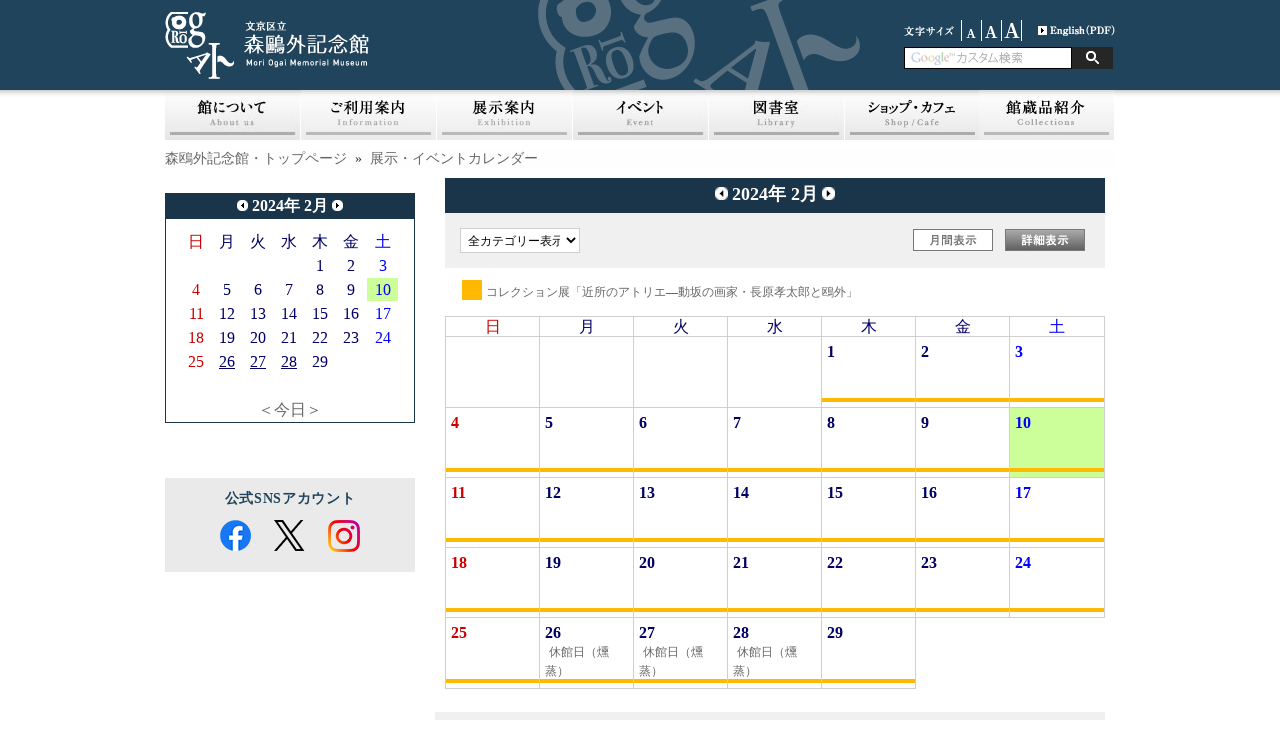

--- FILE ---
content_type: text/html; charset=UTF-8
request_url: https://moriogai-kinenkan.jp/modules/event/?caldate=2024-2-10&
body_size: 90988
content:
<?xml version="1.0" encoding="UTF-8"?>
<!DOCTYPE html PUBLIC "-//W3C//DTD XHTML 1.0 Transitional//EN" "http://www.w3.org/TR/xhtml1/DTD/xhtml1-transitional.dtd">
<html xmlns="http://www.w3.org/1999/xhtml" xml:lang="ja" lang="ja"><head>
<meta http-equiv="content-type" content="text/html; charset=UTF-8" />
<meta http-equiv="content-language" content="ja" />
<meta name="robots" content="index,follow" />
<meta name="keywords" content="森鴎外記念館,森,鴎外,mori ogai,mori ougai,もり,おうがい,森鴎外,森鴎外記念館,150周年,千駄木,文学館,博物館,美術館,日本文学,谷根千" />
<meta name="description" content="文京区立森鴎外記念館のサイトです。講演会やワークショップなど多彩な事業を展開し、「文(ふみ)の京(みやこ)」文京区の魅力を発信していきます。" />
<meta name="rating" content="general" />
<meta name="author" content="Bunkyo city Mori Otai Memorial Museum" />
<meta name="copyright" content="Copyright &copy; 2012" />
<meta http-equiv="Content-Style-Type" content="text/css" />
<title>展示・イベントカレンダー - 文京区立森鴎外記念館</title>
<meta http-equiv="X-FRAME-OPTIONS" content="DENY">
<link href="https://moriogai-kinenkan.jp/favicon.ico" rel="SHORTCUT ICON" />
<link rel="stylesheet" type="text/css" media="all" href="https://moriogai-kinenkan.jp/xoops.css" />
<link rel="stylesheet" type="text/css" media="all" href="https://moriogai-kinenkan.jp/themes/ogai_pre/style.php" />
<link rel="stylesheet" type="text/css" media="screen,tv" href="https://moriogai-kinenkan.jp/themes/ogai_pre/style.css" />
<link rel="stylesheet" type="text/css" media="print" href="https://moriogai-kinenkan.jp/themes/ogai_pre/css/print.css" />
<meta http-equiv="X-UA-Compatible" content="edge" />
<!--[if lt IE 9]>
<script type="text/javascript" src="http://html5shim.googlecode.com/svn/trunk/html5.js"></script>
<![endif]-->
<!-- RMV: added module header -->
<script type="text/javascript" src="http://www.google.com/jsapi"></script>
<script type="text/javascript"><!--
google.load("language", "1"); 
google.load("jquery", "1");
google.load("jqueryui", "1");
//-->
</script>
<link type="text/css" rel="stylesheet" href="https://ajax.googleapis.com/ajax/libs/jqueryui/1.7.0/themes/smoothness/jquery-ui.css" />
<style><!-- 
/* Style sheet for piCal (you can add embed css's here) */

tr.pical-monthly td { width: 90px; margin: 0; word-wrap:break-word; }
tr.pical-monthly td.pical-weekmark { width: 10px; margin: 0; }

table.pical-categoryform { table-layout:fixed; }
td.pical-categoryform { margin: 4px 0; }

--></style>
<link rel="stylesheet" type="text/css" media="screen" href="https://moriogai-kinenkan.jp/common/css/d3forum_common.css" />

<meta http-equiv="Content-Script-Type" content="text/javascript" />
<script type="text/javascript"></script><script type="text/javascript" src="https://moriogai-kinenkan.jp/include/xoops.js"></script><script type="text/javascript"></script>
<script type="text/javascript" src="https://moriogai-kinenkan.jp/themes/ogai_pre/js/jquery.js"></script>
<script type="text/javascript" src="https://moriogai-kinenkan.jp/themes/ogai_pre/js/jquery.cycle.all.min.js"></script>
<script type="text/javascript" src="https://moriogai-kinenkan.jp/themes/ogai_pre/js/scripts.js"></script>
<script type="text/javascript" src="/themes/ogai_pre/js/ZoomifyImageViewerExpress-min.js"></script>
<script type="text/javascript" src="https://moriogai-kinenkan.jp/themes/ogai_pre/js/rollover.js"></script>
<script type="text/javascript" src="https://moriogai-kinenkan.jp/themes/ogai_pre/js/jquery.easy-rollover.js"></script>
<script type="text/javascript" src="https://moriogai-kinenkan.jp/themes/ogai_pre/js/slimbox2.js"></script>
<link rel="stylesheet" href="https://moriogai-kinenkan.jp/themes/ogai_pre/js/css/slimbox2.css" type="text/css" media="screen" />
<!-- Google tag (gtag.js) -->
<script async src="https://www.googletagmanager.com/gtag/js?id=G-CKQF61N829"></script>
<script>
  window.dataLayer = window.dataLayer || [];
  function gtag(){dataLayer.push(arguments);}
  gtag('js', new Date());

  gtag('config', 'G-CKQF61N829');
</script>

</head>
<body class="usual" style="font-size:85%;">

<div class="page">

		<div id="header">
	<a href="https://moriogai-kinenkan.jp/" class="logolink" onFocus="if(this.blur)this.blur()"><img src="https://moriogai-kinenkan.jp/themes/ogai_pre/images/title.gif" alt="文京区立森鴎外記念館" alt="森鴎外記念館TOPページ" /></a>
	<a href="https://moriogai-kinenkan.jp/" class="logolink2" onFocus="if(this.blur)this.blur()"><img src="https://moriogai-kinenkan.jp/themes/ogai_pre/images/header_logo.gif" alt="文京区立森鴎外記念館" alt="森鴎外記念館TOPページ" /></a>
	<div id="fontsize" style="float:right;">
<img src="https://moriogai-kinenkan.jp/themes/ogai_pre/images/hd_img01.gif" alt="small" width="58" height="21" class="vam" />
<a href="?caldate=2024-2-10&amp;font_size=small" title="small" ><img src="https://moriogai-kinenkan.jp/themes/ogai_pre/images/hd_bt01.gif" alt="small" width="20" height="21" class="vam" /></a>
<a href="?caldate=2024-2-10&amp;font_size=normal" title="default" ><img src="https://moriogai-kinenkan.jp/themes/ogai_pre/images/hd_bt02.gif" alt="default" width="20" height="21" class="vam" /></a>
<a href="?caldate=2024-2-10&amp;font_size=big" title="big" ><img src="https://moriogai-kinenkan.jp/themes/ogai_pre/images/hd_bt03.gif" alt="big" width="20" height="21" class="vam" /></a>

<a href="/english/ogai-english.pdf" style="padding-left: 16px;" target="_blank"><img src="https://moriogai-kinenkan.jp/themes/ogai_pre/images/hd_bt04.gif" alt="English" width="77" height="21"></a>

</div>	 <ul class="hm_sub">
<!--
<div class="searchbox">
<input type="text" class="search">
<input type="image" alt="検索" src="https://moriogai-kinenkan.jp/themes/ogai_pre/images/hd_bt05.gif" class="searchbt">
</div>
-->
			<div class="searchbox">
				<form action="https://moriogai-kinenkan.jp/modules/contents/index.php?content_id=26" id="cse-search-box" style="margin:0px;" class="form">
					<input type="text" name="q" size="20" class="search"/><input type="submit" name="sa" value="" class="button"/>
					<input type="hidden" name="cx" value="005394515634913874800:lzptuxcw56i" />
					<input type="hidden" name="cof" value="FORID:11" />
					<input type="hidden" name="ie" value="UTF-8" />
					<input type="hidden" name="content_id" value="26" />
					<input type="hidden" name="hl" value="ja" />
				</form>
			</div>
	<!--
	<li><a href="https://moriogai-kinenkan.jp/modules/sitemap/">サイトマップ</a></li>
	<li><a href="https://moriogai-kinenkan.jp/privacy.php">個人情報保護方針</a></li>
	-->
</ul>	</div>
	

	<div id="hm_main">

<ul> 
	<li>
			<a href="/modules/contents/index.php?cat_id=9">
			
		</a>
	
		<ul>
			<li style="margin:0;"><a href="/modules/contents/index.php?content_id=31" title="よくある質問カテゴリ" alt="よくある質問カテゴリ">よくある質問</a></li>
		</ul>
	
	</li>
	<li>
			<a href="/modules/contents/index.php?cat_id=15">
			
		</a>
	
		<ul>
			<li style="margin:0;"><a href="/modules/contents/index.php?content_id=39" title="活動内容カテゴリ" alt="活動内容カテゴリ">活動内容</a></li>
			<li style="margin:0;"><a href="/modules/contents/index.php?content_id=40" title="お知らせカテゴリ" alt="お知らせカテゴリ">お知らせ</a></li>
		</ul>
	
	</li>
	<li>
			<a href="/modules/contents/index.php?cat_id=14">
			
		</a>
	
		<ul>
			<li style="margin:0;"><a href="/modules/contents/index.php?content_id=37" title="観光案内カテゴリ" alt="観光案内カテゴリ">観光案内</a></li>
		</ul>
	
	</li>
	<li>
			<a href="/modules/contents/index.php?cat_id=13">
			
		</a>
	
		<ul>
			<li style="margin:0;"><a href="/modules/contents/index.php?content_id=35" title="サイトポリシーカテゴリ" alt="サイトポリシーカテゴリ">サイトポリシー</a></li>
		</ul>
	
	</li>
	<li>
			<a href="/modules/contents/index.php?cat_id=12">
			
		</a>
	
		<ul>
			<li style="margin:0;"><a href="/modules/contents/index.php?content_id=34" title="プライバシーポリシーカテゴリ" alt="プライバシーポリシーカテゴリ">プライバシーポリシー</a></li>
		</ul>
	
	</li>
	<li>
			<a href="/modules/contents/index.php?cat_id=11">
			
		</a>
	
	
	</li>
	<li>
			<a href="/modules/contents/index.php?cat_id=10">
			
		</a>
	
		<ul>
			<li style="margin:0;"><a href="/modules/contents/index.php?content_id=32" title="館報カテゴリ" alt="館報カテゴリ">館報</a></li>
		</ul>
	
	</li>
	<li>
			<a href="/modules/contents/index.php?cat_id=1">
			<img src="/themes/ogai_pre/images/nav_bt01.jpg" alt="館についてカテゴリトップ" width="136" height="50" class="imgover" id="navi_about">

		</a>
	
		<ul>
			<li style="margin:0;"><a href="/modules/contents/index.php?content_id=1" title="記念館についてカテゴリ" alt="記念館についてカテゴリ">記念館について</a></li>
			<li style="margin:0;"><a href="/modules/contents/index.php?content_id=2" title="建築についてカテゴリ" alt="建築についてカテゴリ">建築について</a></li>
			<li style="margin:0;"><a href="/modules/contents/index.php?content_id=11" title="森鴎外についてカテゴリ" alt="森鴎外についてカテゴリ">森鴎外について</a></li>
			<li style="margin:0;"><a href="/modules/contents/index.php?content_id=12" title="鴎外と文京区カテゴリ" alt="鴎外と文京区カテゴリ">鴎外と文京区</a></li>
			<li style="margin:0;"><a href="/modules/contents/index.php?content_id=41" title="お知らせカテゴリ" alt="お知らせカテゴリ">お知らせ</a></li>
		</ul>
	
	</li>
	<li>
			<a href="/modules/contents/index.php?cat_id=2">
			<img src="/themes/ogai_pre/images/nav_bt03.jpg" alt="ご利用案内カテゴリトップ" width="136" height="50" class="imgover" id="navi_info">
		</a>
	
		<ul>
			<li style="margin:0;"><a href="/modules/contents/index.php?content_id=65" title="ご利用案内カテゴリ" alt="ご利用案内カテゴリ">ご利用案内</a></li>
			<li style="margin:0;"><a href="/modules/contents/index.php?content_id=38" title="交通案内カテゴリ" alt="交通案内カテゴリ">交通案内</a></li>
			<li style="margin:0;"><a href="/modules/contents/index.php?content_id=43" title="休館日カテゴリ" alt="休館日カテゴリ">休館日</a></li>
			<li style="margin:0;"><a href="/modules/contents/index.php?content_id=5" title="フロアマップカテゴリ" alt="フロアマップカテゴリ">フロアマップ</a></li>
			<li style="margin:0;"><a href="/modules/contents/index.php?content_id=67" title="鴎外パスカテゴリ" alt="鴎外パスカテゴリ">鴎外パス</a></li>
			<li style="margin:0;"><a href="/modules/contents/index.php?content_id=13" title="団体見学カテゴリ" alt="団体見学カテゴリ">団体見学</a></li>
			<li style="margin:0;"><a href="/modules/contents/index.php?content_id=16" title="プレスの皆様へカテゴリ" alt="プレスの皆様へカテゴリ">プレスの皆様へ</a></li>
		</ul>
	
	</li>
	<li>
			<a href="/modules/contents/index.php?cat_id=3">
			<img src="/themes/ogai_pre/images/nav_bt04.jpg" alt="展示案内カテゴリトップ" width="136" height="50" class="imgover" id="navi_exhi">
		</a>
	
		<ul>
			<li style="margin:0;"><a href="/modules/contents/index.php?content_id=25" title="現在の展示カテゴリ" alt="現在の展示カテゴリ">現在の展示</a></li>
			<li style="margin:0;"><a href="/modules/contents/index.php?content_id=23" title="これからの展示カテゴリ" alt="これからの展示カテゴリ">これからの展示</a></li>
			<li style="margin:0;"><a href="/modules/contents/index.php?content_id=24" title="過去の展示カテゴリ" alt="過去の展示カテゴリ">過去の展示</a></li>
		</ul>
	
	</li>
	<li>
			<a href="/modules/contents/index.php?cat_id=4">
			<img src="/themes/ogai_pre/images/nav_bt05.jpg" alt="イベント案内カテゴリトップ" width="136" height="50" class="imgover" id="navi_event">
		</a>
	
		<ul>
			<li style="margin:0;"><a href="/modules/contents/index.php?content_id=9" title="イベント情報カテゴリ" alt="イベント情報カテゴリ">イベント情報</a></li>
			<li style="margin:0;"><a href="/modules/contents/index.php?content_id=10" title="過去のイベントカテゴリ" alt="過去のイベントカテゴリ">過去のイベント</a></li>
		</ul>
	
	</li>
	<li>
			<a href="/modules/contents/index.php?cat_id=6">
			<img src="/themes/ogai_pre/images/nav_bt06.jpg" alt="図書室カテゴリトップ" width="136" height="50" class="imgover" id="navi_lib">
		</a>
	
		<ul>
			<li style="margin:0;"><a href="/modules/contents/index.php?content_id=17" title="利用案内カテゴリ" alt="利用案内カテゴリ">利用案内</a></li>
			<li style="margin:0;"><a href="/modules/contents/index.php?content_id=18" title="資料閲覧についてカテゴリ" alt="資料閲覧についてカテゴリ">資料閲覧について</a></li>
		</ul>
	
	</li>
	<li>
			<a href="/modules/contents/index.php?cat_id=7">
			<img src="/themes/ogai_pre/images/nav_bt07.jpg" alt="ショップ・カフェカテゴリトップ" width="134" height="50" class="imgover" id="navi_shop">
		</a>
	
		<ul>
			<li style="margin:0;"><a href="/modules/contents/index.php?content_id=20" title="モリキネカフェカテゴリ" alt="モリキネカフェカテゴリ">モリキネカフェ</a></li>
			<li style="margin:0;"><a href="/modules/contents/index.php?content_id=19" title="ミュージアムショップカテゴリ" alt="ミュージアムショップカテゴリ">ミュージアムショップ</a></li>
		</ul>
	
	</li>
	<li>
			<a href="/modules/contents/index.php?cat_id=16">
			
		</a>
	
		<ul>
			<li style="margin:0;"><a href="/modules/contents/index.php?content_id=46" title="商品１カテゴリ" alt="商品１カテゴリ">商品１</a></li>
			<li style="margin:0;"><a href="/modules/contents/index.php?content_id=47" title="商品２カテゴリ" alt="商品２カテゴリ">商品２</a></li>
			<li style="margin:0;"><a href="/modules/contents/index.php?content_id=48" title="商品３カテゴリ" alt="商品３カテゴリ">商品３</a></li>
		</ul>
	
	</li>
	<li>
			<a href="/modules/contents/index.php?cat_id=17">
			<img src="/themes/ogai_pre/images/nav_bt17.jpg" alt="森鴎外カテゴリトップ" width="136" height="50" class="imgover" id="navi_col">
		</a>
	
	
	</li>
	<li>
			<a href="/modules/contents/index.php?cat_id=18">
			
		</a>
	
		<ul>
			<li style="margin:0;"><a href="/modules/contents/index.php?content_id=52" title="記念品一覧カテゴリ" alt="記念品一覧カテゴリ">記念品一覧</a></li>
			<li style="margin:0;"><a href="/modules/contents/index.php?content_id=57" title="記念品Aカテゴリ" alt="記念品Aカテゴリ">記念品A</a></li>
			<li style="margin:0;"><a href="/modules/contents/index.php?content_id=58" title="記念品Bカテゴリ" alt="記念品Bカテゴリ">記念品B</a></li>
		</ul>
	
	</li>
	<li>
			<a href="/modules/contents/index.php?cat_id=19">
			
		</a>
	
		<ul>
			<li style="margin:0;"><a href="/modules/contents/index.php?content_id=60" title="原稿一覧カテゴリ" alt="原稿一覧カテゴリ">原稿一覧</a></li>
		</ul>
	
	</li>
	<li>
			<a href="/modules/contents/index.php?cat_id=20">
			
		</a>
	
		<ul>
			<li style="margin:0;"><a href="/modules/contents/index.php?content_id=61" title="書簡一覧カテゴリ" alt="書簡一覧カテゴリ">書簡一覧</a></li>
		</ul>
	
	</li>
</ul></div>

<div style="margin-bottom:4px;"><br></div>

		<div id="col2">
				<p id="breadcrumbs"><a href="https://moriogai-kinenkan.jp/">森鴎外記念館・トップページ</a>
			&nbsp;&raquo;&nbsp;
					<a href="https://moriogai-kinenkan.jp/modules/event/">展示・イベントカレンダー</a>
				</p>

				<div class="leftcolumn">

		   			<!--
			<div class="blockTitle">ミニカレンダー (event)</div>
			-->
				


	  <img src='https://moriogai-kinenkan.jp/modules/event/images/default/spacer.gif' height='15px' alt=''>
	  <table border='0' cellspacing='0' cellpadding='0'  style='border:solid 1px #1A3449; background-color:#FFFFFF;width:100%;line-height:normal;margin:0px;'>
	

	<tr>
	  <td nowrap='nowrap' colspan='3' align='center' bgcolor='#1A3449' valign='middle' style='vertical-align:middle;line-height:24px;'>
	  <a href='https://moriogai-kinenkan.jp/modules/event/index.php?caldate=2024-1-31'>
	  <img src='https://moriogai-kinenkan.jp/modules/event/images/default/btn_left.jpg' width='11' height='11' border='0' alt='前月' title='前月' /></a>
	  <font size='3' color='#FFFFFF'><b><span class='calhead'>2024年 2月</span></b></font>
	  <a href='https://moriogai-kinenkan.jp/modules/event/index.php?caldate=2024-3-1'>
	  <img src='https://moriogai-kinenkan.jp/modules/event/images/default/btn_right.jpg' width='11' height='11' border='0' alt='翌月' title='翌月' /></a>
	  </td>
	</tr>
  <tr>
  <tr>
  <td nowrap='nowrap' colspan='3' align='center'>
  	<img src='https://moriogai-kinenkan.jp/modules/event/images/default/spacer.gif' alt='' height='10' alt='' />
  </td>
  </tr>
    <td>
    <img src='https://moriogai-kinenkan.jp/modules/event/images/default/spacer.gif' alt='' width='10' alt='' />
    </td>
    
    <td class='calframe'>
      <table border='0' cellspacing='1' cellpadding='0' width='100%' style='margin:0px;'>

        <!-- header part -->
        <tr style="height:23px;">
          <!-- day name loop -->
          <td align='center'><font size='3' color='#CC0000'><span class='calweekname'>日</span></font></td>
          <td align='center'><font size='3' color='#000066'><span class='calweekname'>月</span></font></td>
          <td align='center'><font size='3' color='#000066'><span class='calweekname'>火</span></font></td>
          <td align='center'><font size='3' color='#000066'><span class='calweekname'>水</span></font></td>
          <td align='center'><font size='3' color='#000066'><span class='calweekname'>木</span></font></td>
          <td align='center'><font size='3' color='#000066'><span class='calweekname'>金</span></font></td>
          <td align='center'><font size='3' color='#0000FF'><span class='calweekname'>土</span></font></td>

        </tr>

        <!-- weekly loop -->
        <tr style="height:23px;">
          <!-- daily loop -->
              <td bgcolor='#FFFFFF'><span class='calbody'><img src='https://moriogai-kinenkan.jp/modules/event/images/default/spacer.gif' alt='' width='20' height='12' alt='' /></span></td>
              <td bgcolor='#FFFFFF'><span class='calbody'><img src='https://moriogai-kinenkan.jp/modules/event/images/default/spacer.gif' alt='' width='20' height='12' alt='' /></span></td>
              <td bgcolor='#FFFFFF'><span class='calbody'><img src='https://moriogai-kinenkan.jp/modules/event/images/default/spacer.gif' alt='' width='20' height='12' alt='' /></span></td>
              <td bgcolor='#FFFFFF'><span class='calbody'><img src='https://moriogai-kinenkan.jp/modules/event/images/default/spacer.gif' alt='' width='20' height='12' alt='' /></span></td>
              <td align='center' bgcolor='#FFFFFF'><a href='https://moriogai-kinenkan.jp/modules/event/index.php?caldate=2024-2-1&amp;smode=Monthly' class='calbody'><font size='3' color='#000066'><span class='calbody'>1</span></font></a></td>
              <td align='center' bgcolor='#FFFFFF'><a href='https://moriogai-kinenkan.jp/modules/event/index.php?caldate=2024-2-2&amp;smode=Monthly' class='calbody'><font size='3' color='#000066'><span class='calbody'>2</span></font></a></td>
              <td align='center' bgcolor='#FFFFFF'><a href='https://moriogai-kinenkan.jp/modules/event/index.php?caldate=2024-2-3&amp;smode=Monthly' class='calbody'><font size='3' color='#0000FF'><span class='calbody'>3</span></font></a></td>

        </tr>
        <tr style="height:23px;">
          <!-- daily loop -->
              <td align='center' bgcolor='#FFFFFF'><a href='https://moriogai-kinenkan.jp/modules/event/index.php?caldate=2024-2-4&amp;smode=Monthly' class='calbody'><font size='3' color='#CC0000'><span class='calbody'>4</span></font></a></td>
              <td align='center' bgcolor='#FFFFFF'><a href='https://moriogai-kinenkan.jp/modules/event/index.php?caldate=2024-2-5&amp;smode=Monthly' class='calbody'><font size='3' color='#000066'><span class='calbody'>5</span></font></a></td>
              <td align='center' bgcolor='#FFFFFF'><a href='https://moriogai-kinenkan.jp/modules/event/index.php?caldate=2024-2-6&amp;smode=Monthly' class='calbody'><font size='3' color='#000066'><span class='calbody'>6</span></font></a></td>
              <td align='center' bgcolor='#FFFFFF'><a href='https://moriogai-kinenkan.jp/modules/event/index.php?caldate=2024-2-7&amp;smode=Monthly' class='calbody'><font size='3' color='#000066'><span class='calbody'>7</span></font></a></td>
              <td align='center' bgcolor='#FFFFFF'><a href='https://moriogai-kinenkan.jp/modules/event/index.php?caldate=2024-2-8&amp;smode=Monthly' class='calbody'><font size='3' color='#000066'><span class='calbody'>8</span></font></a></td>
              <td align='center' bgcolor='#FFFFFF'><a href='https://moriogai-kinenkan.jp/modules/event/index.php?caldate=2024-2-9&amp;smode=Monthly' class='calbody'><font size='3' color='#000066'><span class='calbody'>9</span></font></a></td>
              <td align='center' bgcolor='#CCFF99'><a href='https://moriogai-kinenkan.jp/modules/event/index.php?caldate=2024-2-10&amp;smode=Monthly' class='calbody'><font size='3' color='#0000FF'><span class='calbody'>10</span></font></a></td>

        </tr>
        <tr style="height:23px;">
          <!-- daily loop -->
              <td align='center' bgcolor='#FFFFFF'><a href='https://moriogai-kinenkan.jp/modules/event/index.php?caldate=2024-2-11&amp;smode=Monthly' class='calbody'><font size='3' color='#CC0000'><span class='calbody'>11</span></font></a></td>
              <td align='center' bgcolor='#FFFFFF'><a href='https://moriogai-kinenkan.jp/modules/event/index.php?caldate=2024-2-12&amp;smode=Monthly' class='calbody'><font size='3' color='#000066'><span class='calbody'>12</span></font></a></td>
              <td align='center' bgcolor='#FFFFFF'><a href='https://moriogai-kinenkan.jp/modules/event/index.php?caldate=2024-2-13&amp;smode=Monthly' class='calbody'><font size='3' color='#000066'><span class='calbody'>13</span></font></a></td>
              <td align='center' bgcolor='#FFFFFF'><a href='https://moriogai-kinenkan.jp/modules/event/index.php?caldate=2024-2-14&amp;smode=Monthly' class='calbody'><font size='3' color='#000066'><span class='calbody'>14</span></font></a></td>
              <td align='center' bgcolor='#FFFFFF'><a href='https://moriogai-kinenkan.jp/modules/event/index.php?caldate=2024-2-15&amp;smode=Monthly' class='calbody'><font size='3' color='#000066'><span class='calbody'>15</span></font></a></td>
              <td align='center' bgcolor='#FFFFFF'><a href='https://moriogai-kinenkan.jp/modules/event/index.php?caldate=2024-2-16&amp;smode=Monthly' class='calbody'><font size='3' color='#000066'><span class='calbody'>16</span></font></a></td>
              <td align='center' bgcolor='#FFFFFF'><a href='https://moriogai-kinenkan.jp/modules/event/index.php?caldate=2024-2-17&amp;smode=Monthly' class='calbody'><font size='3' color='#0000FF'><span class='calbody'>17</span></font></a></td>

        </tr>
        <tr style="height:23px;">
          <!-- daily loop -->
              <td align='center' bgcolor='#FFFFFF'><a href='https://moriogai-kinenkan.jp/modules/event/index.php?caldate=2024-2-18&amp;smode=Monthly' class='calbody'><font size='3' color='#CC0000'><span class='calbody'>18</span></font></a></td>
              <td align='center' bgcolor='#FFFFFF'><a href='https://moriogai-kinenkan.jp/modules/event/index.php?caldate=2024-2-19&amp;smode=Monthly' class='calbody'><font size='3' color='#000066'><span class='calbody'>19</span></font></a></td>
              <td align='center' bgcolor='#FFFFFF'><a href='https://moriogai-kinenkan.jp/modules/event/index.php?caldate=2024-2-20&amp;smode=Monthly' class='calbody'><font size='3' color='#000066'><span class='calbody'>20</span></font></a></td>
              <td align='center' bgcolor='#FFFFFF'><a href='https://moriogai-kinenkan.jp/modules/event/index.php?caldate=2024-2-21&amp;smode=Monthly' class='calbody'><font size='3' color='#000066'><span class='calbody'>21</span></font></a></td>
              <td align='center' bgcolor='#FFFFFF'><a href='https://moriogai-kinenkan.jp/modules/event/index.php?caldate=2024-2-22&amp;smode=Monthly' class='calbody'><font size='3' color='#000066'><span class='calbody'>22</span></font></a></td>
              <td align='center' bgcolor='#FFFFFF'><a href='https://moriogai-kinenkan.jp/modules/event/index.php?caldate=2024-2-23&amp;smode=Monthly' class='calbody'><font size='3' color='#000066'><span class='calbody'>23</span></font></a></td>
              <td align='center' bgcolor='#FFFFFF'><a href='https://moriogai-kinenkan.jp/modules/event/index.php?caldate=2024-2-24&amp;smode=Monthly' class='calbody'><font size='3' color='#0000FF'><span class='calbody'>24</span></font></a></td>

        </tr>
        <tr style="height:23px;">
          <!-- daily loop -->
              <td align='center' bgcolor='#FFFFFF'><a href='https://moriogai-kinenkan.jp/modules/event/index.php?caldate=2024-2-25&amp;smode=Monthly' class='calbody'><font size='3' color='#CC0000'><span class='calbody'>25</span></font></a></td>
              <td align='center' bgcolor='#FFFFFF'><a href='https://moriogai-kinenkan.jp/modules/event/index.php?caldate=2024-2-26&amp;smode=Monthly' class='calbody'><font size='3' color='#000066'><span class='calbody' style='text-decoration:underline;'>26</span></font></a></td>
              <td align='center' bgcolor='#FFFFFF'><a href='https://moriogai-kinenkan.jp/modules/event/index.php?caldate=2024-2-27&amp;smode=Monthly' class='calbody'><font size='3' color='#000066'><span class='calbody' style='text-decoration:underline;'>27</span></font></a></td>
              <td align='center' bgcolor='#FFFFFF'><a href='https://moriogai-kinenkan.jp/modules/event/index.php?caldate=2024-2-28&amp;smode=Monthly' class='calbody'><font size='3' color='#000066'><span class='calbody' style='text-decoration:underline;'>28</span></font></a></td>
              <td align='center' bgcolor='#FFFFFF'><a href='https://moriogai-kinenkan.jp/modules/event/index.php?caldate=2024-2-29&amp;smode=Monthly' class='calbody'><font size='3' color='#000066'><span class='calbody'>29</span></font></a></td>
              <td bgcolor='#FFFFFF'><span class='calbody'><img src='https://moriogai-kinenkan.jp/modules/event/images/default/spacer.gif' alt='' width='20' height='12' alt='' /></span></td>
              <td bgcolor='#FFFFFF'><span class='calbody'><img src='https://moriogai-kinenkan.jp/modules/event/images/default/spacer.gif' alt='' width='20' height='12' alt='' /></span></td>

        </tr>
        <tr style="height:23px;">
          <!-- daily loop -->
              <td bgcolor='#FFFFFF'><span class='calbody'><img src='https://moriogai-kinenkan.jp/modules/event/images/default/spacer.gif' alt='' width='20' height='12' alt='' /></span></td>
              <td bgcolor='#FFFFFF'><span class='calbody'><img src='https://moriogai-kinenkan.jp/modules/event/images/default/spacer.gif' alt='' width='20' height='12' alt='' /></span></td>
              <td bgcolor='#FFFFFF'><span class='calbody'><img src='https://moriogai-kinenkan.jp/modules/event/images/default/spacer.gif' alt='' width='20' height='12' alt='' /></span></td>
              <td bgcolor='#FFFFFF'><span class='calbody'><img src='https://moriogai-kinenkan.jp/modules/event/images/default/spacer.gif' alt='' width='20' height='12' alt='' /></span></td>
              <td bgcolor='#FFFFFF'><span class='calbody'><img src='https://moriogai-kinenkan.jp/modules/event/images/default/spacer.gif' alt='' width='20' height='12' alt='' /></span></td>
              <td bgcolor='#FFFFFF'><span class='calbody'><img src='https://moriogai-kinenkan.jp/modules/event/images/default/spacer.gif' alt='' width='20' height='12' alt='' /></span></td>
              <td bgcolor='#FFFFFF'><span class='calbody'><img src='https://moriogai-kinenkan.jp/modules/event/images/default/spacer.gif' alt='' width='20' height='12' alt='' /></span></td>

        </tr>


        <tr>
          <td colspan='7' align='center'><font size='3'><a href='https://moriogai-kinenkan.jp/modules/event/index.php' class='calfoot'>＜今日＞</a></font></td>
        </tr>
      </table>
    </td>

    <td>
    <img src='https://moriogai-kinenkan.jp/modules/event/images/default/spacer.gif' alt='' width='10' alt='' />
    </td>
  </tr>
</table>
   <img src='https://moriogai-kinenkan.jp/modules/event/images/default/spacer.gif' alt='' width='40' alt='' />

		   			<!--
			<div class="blockTitle">SNS_TOP以外</div>
			-->
				<div id="snswrap">
          <p class="snsttl">公式SNSアカウント</p>
          <ul class="snslist">
            <li> <a href="https://www.facebook.com/moriogai.kinenkan/" target="_blank"> <img src="/themes/ogai_pre/images/fa_logo-icon.png" alt="facebook"> </a> </li>
            <li> <a href="https://twitter.com/bunkyo_moriogai" target="_blank"> <img src="/themes/ogai_pre/images/tw_logo-icon.png" alt="Twitter"> </a> </li>
            <li> <a href="https://www.instagram.com/moriogaikinenkan/" target="_blank"> <img src="/themes/ogai_pre/images/in_logo-icon.png" alt="Instagram"> </a> </li>
          </ul>
        </div>
		   		</div>
		
		<div class="cc_base">
			<div class="centercolumn">
			
	<div id="content">
	<script type="text/javascript">
function formSubmit()
{
document.getElementById("calform").submit();
}
</script>
  <table border='0' cellspacing='0' cellpadding='0' width='100%'>
    <tr>
      <td width='100%' class='calframe'>
	        <!-- header -->
	        <table border='0' cellspacing='0' cellpadding='0' style='width:100%;border-collapse:collapse;'>
				<tr>
				  <td style='width:10px;'><img src='https://moriogai-kinenkan.jp/modules/event/images/default/spacer.gif' alt='' width='10' height='35' /></td>
	              <td align='center' valign='middle' nowrap='nowrap' style='vertical-align:middle;' height='35' bgcolor='#1A3449'>
	               <a href='?cid=0&amp;smode=Monthly&amp;caldate=2024-1-31'>
	               <img src='https://moriogai-kinenkan.jp/modules/event/images/default/btn_left.jpg' width='13' height='13' border='0' alt='前月' title='前月' />
	               </a>

	               <font size='4' color='#FFFFFF'><b>2024年 2月</b></font>

	               <a href='?cid=0&amp;smode=Monthly&amp;caldate=2024-3-1'>
	               <img src='https://moriogai-kinenkan.jp/modules/event/images/default/btn_right.jpg' width='13' height='13' border='0' alt='翌月' title='翌月' />
	               </a>
					</td>
				</tr>
	        </table>
      </td>
    </tr>
	  <td>
	        <table border='0' cellspacing='0' cellpadding='0' style='width:100%;border-collapse:collapse;'>
             <tr>
			   <td style='width:1px;'><img src='https://moriogai-kinenkan.jp/modules/event/images/default/spacer.gif' alt='' width='10' height='20' /></td>
               <td align='center' valign='middle' style='vertical-align:middle;text-align:left;padding:15px;' class='pical-categoryform' bgcolor='#F0F0F0'>
               <div class="eventCateSelect"><form action='' method='GET' style='margin:0px;'>
<input type='hidden' name='caldate' value='2024-2-10' />
<input type='hidden' name='smode' value='' />
<input type='hidden' name='op' value='' />
<select name='cid' onchange='submit();'>
	<option value='0'>全カテゴリー表示</option>
	<option value='5' >- 展示</option>
	<option value='7' >-- 特別展</option>
	<option value='12' >-- 通常展</option>
	<option value='6' >- イベント</option>
	<option value='9' >-- 講演</option>
	<option value='8' >-- 講座</option>
	<option value='10' >-- ワークショップ</option>
	<option value='11' >-- 朗読</option>
</select>
</form>
</div>
               </td>
               <td align='right' valign='middle' style='vertical-align:middle;text-align:right;' bgcolor='#F0F0F0'>
                 <a href='?cid=0&amp;smode=Month&amp;caldate=2024-2-10'>
                 <img src='https://moriogai-kinenkan.jp/modules/event/images/default/btn_01_on.jpg' border='0' width='80' height='22' alt='' title='週表示' class="imgover" /></a>
               <td bgcolor='#F0F0F0'><img src='https://moriogai-kinenkan.jp/modules/event/images/default/spacer.gif' alt='' width='5' height='35' /></td>
               <td align='right' valign='middle' style='vertical-align:middle;text-align:right;width:80px;' bgcolor='#F0F0F0'>
                 <a href='?cid=0&amp;smode=Daily&amp;caldate=2024-2-10'>
                 <img src='https://moriogai-kinenkan.jp/modules/event/images/default/btn_02.jpg' border='0' width='80' height='22' alt='一日表示' title='一日表示' class="imgover" /></a>
               </td>
               <td style='width:20px;' bgcolor='#F0F0F0'><img src='https://moriogai-kinenkan.jp/modules/event/images/default/spacer.gif' alt='' width='10' height='35' /></td>
             </tr>
             </table>
	  </td>
		<tr>
			<td style="padding:10px;">
				<table border='0' cellspacing='0' cellpadding='0'>
				<tr><td>
				<table><tr><td>
				<div style="float:left;padding-left:15px;"><img src='https://moriogai-kinenkan.jp/modules/event/images/default/bar_01.gif' width='20' height='20' alt='全日イベント 1' title='全日イベント 1' /></div>
				<div style="float:left;">&nbsp;<a href='?smode=Monthly&amp;action=View&amp;event_id=0000002251&amp;caldate=2024-2-10' style='font-size:12px;font-weight:normal;text-decoration:none;' class='通常展'>コレクション展「近所のアトリエ―動坂の画家・長原孝太郎と鴎外」</a></div>
				</td></tr></table>

				</td></tr>
				</table>
			</td>
		</tr>

    <tr>
    <td>
        
	 <table border='0' cellspacing='0' cellpadding='0' style='width:100%;border-collapse:collapse;margin:0px;' class='cal'>
	 <!-- week names -->
	 <tr class='pical-monthly'>
	   <td class='pical-weekmark'><img src='https://moriogai-kinenkan.jp/modules/event/images/default/spacer.gif' alt='' width='10' height='20' /></td>
	   
	   <td align='center' style='vertical-align:middle;border:solid 1px #CFCFCF; background-color:#FFFFFF'><font size='3' color='#CC0000'><span class='calweekname'>日</span></font></td>

	   <td align='center' style='vertical-align:middle;border:solid 1px #CFCFCF; background-color:#FFFFFF'><font size='3' color='#000066'><span class='calweekname'>月</span></font></td>
	   <td align='center' style='vertical-align:middle;border:solid 1px #CFCFCF; background-color:#FFFFFF'><font size='3' color='#000066'><span class='calweekname'>火</span></font></td>
	   <td align='center' style='vertical-align:middle;border:solid 1px #CFCFCF; background-color:#FFFFFF'><font size='3' color='#000066'><span class='calweekname'>水</span></font></td>
	   <td align='center' style='vertical-align:middle;border:solid 1px #CFCFCF; background-color:#FFFFFF'><font size='3' color='#000066'><span class='calweekname'>木</span></font></td>
	   <td align='center' style='vertical-align:middle;border:solid 1px #CFCFCF; background-color:#FFFFFF'><font size='3' color='#000066'><span class='calweekname'>金</span></font></td>
	   <td align='center' style='vertical-align:middle;border:solid 1px #CFCFCF; background-color:#FFFFFF'><font size='3' color='#0000FF'><span class='calweekname'>土</span></font></td>
	   
	 </tr>
<tr>
<td><img src='https://moriogai-kinenkan.jp/modules/event/images/default/spacer.gif' alt='' width='10' height='70' /></td>
<td bgcolor='#EEEEEE' style='border:solid 1px #CFCFCF; background-color:#FFFFFF;vertical-align:top;'><span class='calbody'><img src='https://moriogai-kinenkan.jp/modules/event/images/default/spacer.gif' alt='' width='90' height='70' /></span></td>
<td bgcolor='#EEEEEE' style='border:solid 1px #CFCFCF; background-color:#FFFFFF;vertical-align:top;'><span class='calbody'><img src='https://moriogai-kinenkan.jp/modules/event/images/default/spacer.gif' alt='' width='90' height='70' /></span></td>
<td bgcolor='#EEEEEE' style='border:solid 1px #CFCFCF; background-color:#FFFFFF;vertical-align:top;'><span class='calbody'><img src='https://moriogai-kinenkan.jp/modules/event/images/default/spacer.gif' alt='' width='90' height='70' /></span></td>
<td bgcolor='#EEEEEE' style='border:solid 1px #CFCFCF; background-color:#FFFFFF;vertical-align:top;'><span class='calbody'><img src='https://moriogai-kinenkan.jp/modules/event/images/default/spacer.gif' alt='' width='90' height='70' /></span></td>
<td valign='top' bgcolor='#fff' style='border:solid 1px #CFCFCF; background-color:#FFFFFF;background:url(https://moriogai-kinenkan.jp/modules/event/images/default/monthbar_01.gif) bottom repeat-x #fff;;vertical-align:top;padding:5px;'><table width='100%' cellspacing='0' cellpadding='0' style='margin:0px;'><tr><td align='left'><a href='?cid=0&amp;smode=Daily&amp;caldate=2024-2-1' class='calbody'><font size='3' color='#000066'><b><span class='calbody'>1</span></b></font></a></td><td align='right'><a href='?cid=0&amp;smode=Monthly&amp;caldate=2024-2-1'><img src='https://moriogai-kinenkan.jp/modules/event/images/default/spacer.gif' alt='' border='0' width='32' height='12' /></a> <a href='?cid=0&amp;smode=Monthly&amp;caldate=2024-2-1'><img src='https://moriogai-kinenkan.jp/modules/event/images/default/spacer.gif' alt='' border='0' width='14' height='12' /></a></td></tr></table></td>
<td valign='top' bgcolor='#fff' style='border:solid 1px #CFCFCF; background-color:#FFFFFF;background:url(https://moriogai-kinenkan.jp/modules/event/images/default/monthbar_01.gif) bottom repeat-x #fff;;vertical-align:top;padding:5px;'><table width='100%' cellspacing='0' cellpadding='0' style='margin:0px;'><tr><td align='left'><a href='?cid=0&amp;smode=Daily&amp;caldate=2024-2-2' class='calbody'><font size='3' color='#000066'><b><span class='calbody'>2</span></b></font></a></td><td align='right'><a href='?cid=0&amp;smode=Monthly&amp;caldate=2024-2-2'><img src='https://moriogai-kinenkan.jp/modules/event/images/default/spacer.gif' alt='' border='0' width='32' height='12' /></a> <a href='?cid=0&amp;smode=Monthly&amp;caldate=2024-2-2'><img src='https://moriogai-kinenkan.jp/modules/event/images/default/spacer.gif' alt='' border='0' width='14' height='12' /></a></td></tr></table></td>
<td valign='top' bgcolor='#FFFFFF' style='border:solid 1px #CFCFCF; background-color:#FFFFFF;background:url(https://moriogai-kinenkan.jp/modules/event/images/default/monthbar_01.gif) bottom repeat-x #FFFFFF;;vertical-align:top;padding:5px;'><table width='100%' cellspacing='0' cellpadding='0' style='margin:0px;'><tr><td align='left'><a href='?cid=0&amp;smode=Daily&amp;caldate=2024-2-3' class='calbody'><font size='3' color='#0000FF'><b><span class='calbody'>3</span></b></font></a></td><td align='right'><a href='?cid=0&amp;smode=Monthly&amp;caldate=2024-2-3'><img src='https://moriogai-kinenkan.jp/modules/event/images/default/spacer.gif' alt='' border='0' width='32' height='12' /></a> <a href='?cid=0&amp;smode=Monthly&amp;caldate=2024-2-3'><img src='https://moriogai-kinenkan.jp/modules/event/images/default/spacer.gif' alt='' border='0' width='14' height='12' /></a></td></tr></table></td>
</tr>
<tr>
<td><img src='https://moriogai-kinenkan.jp/modules/event/images/default/spacer.gif' alt='' width='10' height='70' /></td>
<td valign='top' bgcolor='#FFFFFF' style='border:solid 1px #CFCFCF; background-color:#FFFFFF;background:url(https://moriogai-kinenkan.jp/modules/event/images/default/monthbar_01.gif) bottom repeat-x #FFFFFF;;vertical-align:top;padding:5px;'><table width='100%' cellspacing='0' cellpadding='0' style='margin:0px;'><tr><td align='left'><a href='?cid=0&amp;smode=Daily&amp;caldate=2024-2-4' class='calbody'><font size='3' color='#CC0000'><b><span class='calbody'>4</span></b></font></a></td><td align='right'><a href='?cid=0&amp;smode=Monthly&amp;caldate=2024-2-4'><img src='https://moriogai-kinenkan.jp/modules/event/images/default/spacer.gif' alt='' border='0' width='32' height='12' /></a> <a href='?cid=0&amp;smode=Monthly&amp;caldate=2024-2-4'><img src='https://moriogai-kinenkan.jp/modules/event/images/default/spacer.gif' alt='' border='0' width='14' height='12' /></a></td></tr></table></td>
<td valign='top' bgcolor='#fff' style='border:solid 1px #CFCFCF; background-color:#FFFFFF;background:url(https://moriogai-kinenkan.jp/modules/event/images/default/monthbar_01.gif) bottom repeat-x #fff;;vertical-align:top;padding:5px;'><table width='100%' cellspacing='0' cellpadding='0' style='margin:0px;'><tr><td align='left'><a href='?cid=0&amp;smode=Daily&amp;caldate=2024-2-5' class='calbody'><font size='3' color='#000066'><b><span class='calbody'>5</span></b></font></a></td><td align='right'><a href='?cid=0&amp;smode=Monthly&amp;caldate=2024-2-5'><img src='https://moriogai-kinenkan.jp/modules/event/images/default/spacer.gif' alt='' border='0' width='32' height='12' /></a> <a href='?cid=0&amp;smode=Monthly&amp;caldate=2024-2-5'><img src='https://moriogai-kinenkan.jp/modules/event/images/default/spacer.gif' alt='' border='0' width='14' height='12' /></a></td></tr></table></td>
<td valign='top' bgcolor='#fff' style='border:solid 1px #CFCFCF; background-color:#FFFFFF;background:url(https://moriogai-kinenkan.jp/modules/event/images/default/monthbar_01.gif) bottom repeat-x #fff;;vertical-align:top;padding:5px;'><table width='100%' cellspacing='0' cellpadding='0' style='margin:0px;'><tr><td align='left'><a href='?cid=0&amp;smode=Daily&amp;caldate=2024-2-6' class='calbody'><font size='3' color='#000066'><b><span class='calbody'>6</span></b></font></a></td><td align='right'><a href='?cid=0&amp;smode=Monthly&amp;caldate=2024-2-6'><img src='https://moriogai-kinenkan.jp/modules/event/images/default/spacer.gif' alt='' border='0' width='32' height='12' /></a> <a href='?cid=0&amp;smode=Monthly&amp;caldate=2024-2-6'><img src='https://moriogai-kinenkan.jp/modules/event/images/default/spacer.gif' alt='' border='0' width='14' height='12' /></a></td></tr></table></td>
<td valign='top' bgcolor='#fff' style='border:solid 1px #CFCFCF; background-color:#FFFFFF;background:url(https://moriogai-kinenkan.jp/modules/event/images/default/monthbar_01.gif) bottom repeat-x #fff;;vertical-align:top;padding:5px;'><table width='100%' cellspacing='0' cellpadding='0' style='margin:0px;'><tr><td align='left'><a href='?cid=0&amp;smode=Daily&amp;caldate=2024-2-7' class='calbody'><font size='3' color='#000066'><b><span class='calbody'>7</span></b></font></a></td><td align='right'><a href='?cid=0&amp;smode=Monthly&amp;caldate=2024-2-7'><img src='https://moriogai-kinenkan.jp/modules/event/images/default/spacer.gif' alt='' border='0' width='32' height='12' /></a> <a href='?cid=0&amp;smode=Monthly&amp;caldate=2024-2-7'><img src='https://moriogai-kinenkan.jp/modules/event/images/default/spacer.gif' alt='' border='0' width='14' height='12' /></a></td></tr></table></td>
<td valign='top' bgcolor='#fff' style='border:solid 1px #CFCFCF; background-color:#FFFFFF;background:url(https://moriogai-kinenkan.jp/modules/event/images/default/monthbar_01.gif) bottom repeat-x #fff;;vertical-align:top;padding:5px;'><table width='100%' cellspacing='0' cellpadding='0' style='margin:0px;'><tr><td align='left'><a href='?cid=0&amp;smode=Daily&amp;caldate=2024-2-8' class='calbody'><font size='3' color='#000066'><b><span class='calbody'>8</span></b></font></a></td><td align='right'><a href='?cid=0&amp;smode=Monthly&amp;caldate=2024-2-8'><img src='https://moriogai-kinenkan.jp/modules/event/images/default/spacer.gif' alt='' border='0' width='32' height='12' /></a> <a href='?cid=0&amp;smode=Monthly&amp;caldate=2024-2-8'><img src='https://moriogai-kinenkan.jp/modules/event/images/default/spacer.gif' alt='' border='0' width='14' height='12' /></a></td></tr></table></td>
<td valign='top' bgcolor='#fff' style='border:solid 1px #CFCFCF; background-color:#FFFFFF;background:url(https://moriogai-kinenkan.jp/modules/event/images/default/monthbar_01.gif) bottom repeat-x #fff;;vertical-align:top;padding:5px;'><table width='100%' cellspacing='0' cellpadding='0' style='margin:0px;'><tr><td align='left'><a href='?cid=0&amp;smode=Daily&amp;caldate=2024-2-9' class='calbody'><font size='3' color='#000066'><b><span class='calbody'>9</span></b></font></a></td><td align='right'><a href='?cid=0&amp;smode=Monthly&amp;caldate=2024-2-9'><img src='https://moriogai-kinenkan.jp/modules/event/images/default/spacer.gif' alt='' border='0' width='32' height='12' /></a> <a href='?cid=0&amp;smode=Monthly&amp;caldate=2024-2-9'><img src='https://moriogai-kinenkan.jp/modules/event/images/default/spacer.gif' alt='' border='0' width='14' height='12' /></a></td></tr></table></td>
<td valign='top' bgcolor='#CCFF99' style='border:solid 1px #CFCFCF; background-color:#FFFFFF;background:url(https://moriogai-kinenkan.jp/modules/event/images/default/monthbar_01.gif) bottom repeat-x #CCFF99;;vertical-align:top;padding:5px;'><table width='100%' cellspacing='0' cellpadding='0' style='margin:0px;'><tr><td align='left'><a href='?cid=0&amp;smode=Daily&amp;caldate=2024-2-10' class='calbody'><font size='3' color='#0000FF'><b><span class='calbody'>10</span></b></font></a></td><td align='right'><a href='?cid=0&amp;smode=Monthly&amp;caldate=2024-2-10'><img src='https://moriogai-kinenkan.jp/modules/event/images/default/spacer.gif' alt='' border='0' width='32' height='12' /></a> <a href='?cid=0&amp;smode=Monthly&amp;caldate=2024-2-10'><img src='https://moriogai-kinenkan.jp/modules/event/images/default/spacer.gif' alt='' border='0' width='14' height='12' /></a></td></tr></table></td>
</tr>
<tr>
<td><img src='https://moriogai-kinenkan.jp/modules/event/images/default/spacer.gif' alt='' width='10' height='70' /></td>
<td valign='top' bgcolor='#FFFFFF' style='border:solid 1px #CFCFCF; background-color:#FFFFFF;background:url(https://moriogai-kinenkan.jp/modules/event/images/default/monthbar_01.gif) bottom repeat-x #FFFFFF;;vertical-align:top;padding:5px;'><table width='100%' cellspacing='0' cellpadding='0' style='margin:0px;'><tr><td align='left'><a href='?cid=0&amp;smode=Daily&amp;caldate=2024-2-11' class='calbody'><font size='3' color='#CC0000'><b><span class='calbody'>11</span></b></font></a></td><td align='right'><a href='?cid=0&amp;smode=Monthly&amp;caldate=2024-2-11'><img src='https://moriogai-kinenkan.jp/modules/event/images/default/spacer.gif' alt='' border='0' width='32' height='12' /></a> <a href='?cid=0&amp;smode=Monthly&amp;caldate=2024-2-11'><img src='https://moriogai-kinenkan.jp/modules/event/images/default/spacer.gif' alt='' border='0' width='14' height='12' /></a></td></tr></table></td>
<td valign='top' bgcolor='#fff' style='border:solid 1px #CFCFCF; background-color:#FFFFFF;background:url(https://moriogai-kinenkan.jp/modules/event/images/default/monthbar_01.gif) bottom repeat-x #fff;;vertical-align:top;padding:5px;'><table width='100%' cellspacing='0' cellpadding='0' style='margin:0px;'><tr><td align='left'><a href='?cid=0&amp;smode=Daily&amp;caldate=2024-2-12' class='calbody'><font size='3' color='#000066'><b><span class='calbody'>12</span></b></font></a></td><td align='right'><a href='?cid=0&amp;smode=Monthly&amp;caldate=2024-2-12'><img src='https://moriogai-kinenkan.jp/modules/event/images/default/spacer.gif' alt='' border='0' width='32' height='12' /></a> <a href='?cid=0&amp;smode=Monthly&amp;caldate=2024-2-12'><img src='https://moriogai-kinenkan.jp/modules/event/images/default/spacer.gif' alt='' border='0' width='14' height='12' /></a></td></tr></table></td>
<td valign='top' bgcolor='#fff' style='border:solid 1px #CFCFCF; background-color:#FFFFFF;background:url(https://moriogai-kinenkan.jp/modules/event/images/default/monthbar_01.gif) bottom repeat-x #fff;;vertical-align:top;padding:5px;'><table width='100%' cellspacing='0' cellpadding='0' style='margin:0px;'><tr><td align='left'><a href='?cid=0&amp;smode=Daily&amp;caldate=2024-2-13' class='calbody'><font size='3' color='#000066'><b><span class='calbody'>13</span></b></font></a></td><td align='right'><a href='?cid=0&amp;smode=Monthly&amp;caldate=2024-2-13'><img src='https://moriogai-kinenkan.jp/modules/event/images/default/spacer.gif' alt='' border='0' width='32' height='12' /></a> <a href='?cid=0&amp;smode=Monthly&amp;caldate=2024-2-13'><img src='https://moriogai-kinenkan.jp/modules/event/images/default/spacer.gif' alt='' border='0' width='14' height='12' /></a></td></tr></table></td>
<td valign='top' bgcolor='#fff' style='border:solid 1px #CFCFCF; background-color:#FFFFFF;background:url(https://moriogai-kinenkan.jp/modules/event/images/default/monthbar_01.gif) bottom repeat-x #fff;;vertical-align:top;padding:5px;'><table width='100%' cellspacing='0' cellpadding='0' style='margin:0px;'><tr><td align='left'><a href='?cid=0&amp;smode=Daily&amp;caldate=2024-2-14' class='calbody'><font size='3' color='#000066'><b><span class='calbody'>14</span></b></font></a></td><td align='right'><a href='?cid=0&amp;smode=Monthly&amp;caldate=2024-2-14'><img src='https://moriogai-kinenkan.jp/modules/event/images/default/spacer.gif' alt='' border='0' width='32' height='12' /></a> <a href='?cid=0&amp;smode=Monthly&amp;caldate=2024-2-14'><img src='https://moriogai-kinenkan.jp/modules/event/images/default/spacer.gif' alt='' border='0' width='14' height='12' /></a></td></tr></table></td>
<td valign='top' bgcolor='#fff' style='border:solid 1px #CFCFCF; background-color:#FFFFFF;background:url(https://moriogai-kinenkan.jp/modules/event/images/default/monthbar_01.gif) bottom repeat-x #fff;;vertical-align:top;padding:5px;'><table width='100%' cellspacing='0' cellpadding='0' style='margin:0px;'><tr><td align='left'><a href='?cid=0&amp;smode=Daily&amp;caldate=2024-2-15' class='calbody'><font size='3' color='#000066'><b><span class='calbody'>15</span></b></font></a></td><td align='right'><a href='?cid=0&amp;smode=Monthly&amp;caldate=2024-2-15'><img src='https://moriogai-kinenkan.jp/modules/event/images/default/spacer.gif' alt='' border='0' width='32' height='12' /></a> <a href='?cid=0&amp;smode=Monthly&amp;caldate=2024-2-15'><img src='https://moriogai-kinenkan.jp/modules/event/images/default/spacer.gif' alt='' border='0' width='14' height='12' /></a></td></tr></table></td>
<td valign='top' bgcolor='#fff' style='border:solid 1px #CFCFCF; background-color:#FFFFFF;background:url(https://moriogai-kinenkan.jp/modules/event/images/default/monthbar_01.gif) bottom repeat-x #fff;;vertical-align:top;padding:5px;'><table width='100%' cellspacing='0' cellpadding='0' style='margin:0px;'><tr><td align='left'><a href='?cid=0&amp;smode=Daily&amp;caldate=2024-2-16' class='calbody'><font size='3' color='#000066'><b><span class='calbody'>16</span></b></font></a></td><td align='right'><a href='?cid=0&amp;smode=Monthly&amp;caldate=2024-2-16'><img src='https://moriogai-kinenkan.jp/modules/event/images/default/spacer.gif' alt='' border='0' width='32' height='12' /></a> <a href='?cid=0&amp;smode=Monthly&amp;caldate=2024-2-16'><img src='https://moriogai-kinenkan.jp/modules/event/images/default/spacer.gif' alt='' border='0' width='14' height='12' /></a></td></tr></table></td>
<td valign='top' bgcolor='#FFFFFF' style='border:solid 1px #CFCFCF; background-color:#FFFFFF;background:url(https://moriogai-kinenkan.jp/modules/event/images/default/monthbar_01.gif) bottom repeat-x #FFFFFF;;vertical-align:top;padding:5px;'><table width='100%' cellspacing='0' cellpadding='0' style='margin:0px;'><tr><td align='left'><a href='?cid=0&amp;smode=Daily&amp;caldate=2024-2-17' class='calbody'><font size='3' color='#0000FF'><b><span class='calbody'>17</span></b></font></a></td><td align='right'><a href='?cid=0&amp;smode=Monthly&amp;caldate=2024-2-17'><img src='https://moriogai-kinenkan.jp/modules/event/images/default/spacer.gif' alt='' border='0' width='32' height='12' /></a> <a href='?cid=0&amp;smode=Monthly&amp;caldate=2024-2-17'><img src='https://moriogai-kinenkan.jp/modules/event/images/default/spacer.gif' alt='' border='0' width='14' height='12' /></a></td></tr></table></td>
</tr>
<tr>
<td><img src='https://moriogai-kinenkan.jp/modules/event/images/default/spacer.gif' alt='' width='10' height='70' /></td>
<td valign='top' bgcolor='#FFFFFF' style='border:solid 1px #CFCFCF; background-color:#FFFFFF;background:url(https://moriogai-kinenkan.jp/modules/event/images/default/monthbar_01.gif) bottom repeat-x #FFFFFF;;vertical-align:top;padding:5px;'><table width='100%' cellspacing='0' cellpadding='0' style='margin:0px;'><tr><td align='left'><a href='?cid=0&amp;smode=Daily&amp;caldate=2024-2-18' class='calbody'><font size='3' color='#CC0000'><b><span class='calbody'>18</span></b></font></a></td><td align='right'><a href='?cid=0&amp;smode=Monthly&amp;caldate=2024-2-18'><img src='https://moriogai-kinenkan.jp/modules/event/images/default/spacer.gif' alt='' border='0' width='32' height='12' /></a> <a href='?cid=0&amp;smode=Monthly&amp;caldate=2024-2-18'><img src='https://moriogai-kinenkan.jp/modules/event/images/default/spacer.gif' alt='' border='0' width='14' height='12' /></a></td></tr></table></td>
<td valign='top' bgcolor='#fff' style='border:solid 1px #CFCFCF; background-color:#FFFFFF;background:url(https://moriogai-kinenkan.jp/modules/event/images/default/monthbar_01.gif) bottom repeat-x #fff;;vertical-align:top;padding:5px;'><table width='100%' cellspacing='0' cellpadding='0' style='margin:0px;'><tr><td align='left'><a href='?cid=0&amp;smode=Daily&amp;caldate=2024-2-19' class='calbody'><font size='3' color='#000066'><b><span class='calbody'>19</span></b></font></a></td><td align='right'><a href='?cid=0&amp;smode=Monthly&amp;caldate=2024-2-19'><img src='https://moriogai-kinenkan.jp/modules/event/images/default/spacer.gif' alt='' border='0' width='32' height='12' /></a> <a href='?cid=0&amp;smode=Monthly&amp;caldate=2024-2-19'><img src='https://moriogai-kinenkan.jp/modules/event/images/default/spacer.gif' alt='' border='0' width='14' height='12' /></a></td></tr></table></td>
<td valign='top' bgcolor='#fff' style='border:solid 1px #CFCFCF; background-color:#FFFFFF;background:url(https://moriogai-kinenkan.jp/modules/event/images/default/monthbar_01.gif) bottom repeat-x #fff;;vertical-align:top;padding:5px;'><table width='100%' cellspacing='0' cellpadding='0' style='margin:0px;'><tr><td align='left'><a href='?cid=0&amp;smode=Daily&amp;caldate=2024-2-20' class='calbody'><font size='3' color='#000066'><b><span class='calbody'>20</span></b></font></a></td><td align='right'><a href='?cid=0&amp;smode=Monthly&amp;caldate=2024-2-20'><img src='https://moriogai-kinenkan.jp/modules/event/images/default/spacer.gif' alt='' border='0' width='32' height='12' /></a> <a href='?cid=0&amp;smode=Monthly&amp;caldate=2024-2-20'><img src='https://moriogai-kinenkan.jp/modules/event/images/default/spacer.gif' alt='' border='0' width='14' height='12' /></a></td></tr></table></td>
<td valign='top' bgcolor='#fff' style='border:solid 1px #CFCFCF; background-color:#FFFFFF;background:url(https://moriogai-kinenkan.jp/modules/event/images/default/monthbar_01.gif) bottom repeat-x #fff;;vertical-align:top;padding:5px;'><table width='100%' cellspacing='0' cellpadding='0' style='margin:0px;'><tr><td align='left'><a href='?cid=0&amp;smode=Daily&amp;caldate=2024-2-21' class='calbody'><font size='3' color='#000066'><b><span class='calbody'>21</span></b></font></a></td><td align='right'><a href='?cid=0&amp;smode=Monthly&amp;caldate=2024-2-21'><img src='https://moriogai-kinenkan.jp/modules/event/images/default/spacer.gif' alt='' border='0' width='32' height='12' /></a> <a href='?cid=0&amp;smode=Monthly&amp;caldate=2024-2-21'><img src='https://moriogai-kinenkan.jp/modules/event/images/default/spacer.gif' alt='' border='0' width='14' height='12' /></a></td></tr></table></td>
<td valign='top' bgcolor='#fff' style='border:solid 1px #CFCFCF; background-color:#FFFFFF;background:url(https://moriogai-kinenkan.jp/modules/event/images/default/monthbar_01.gif) bottom repeat-x #fff;;vertical-align:top;padding:5px;'><table width='100%' cellspacing='0' cellpadding='0' style='margin:0px;'><tr><td align='left'><a href='?cid=0&amp;smode=Daily&amp;caldate=2024-2-22' class='calbody'><font size='3' color='#000066'><b><span class='calbody'>22</span></b></font></a></td><td align='right'><a href='?cid=0&amp;smode=Monthly&amp;caldate=2024-2-22'><img src='https://moriogai-kinenkan.jp/modules/event/images/default/spacer.gif' alt='' border='0' width='32' height='12' /></a> <a href='?cid=0&amp;smode=Monthly&amp;caldate=2024-2-22'><img src='https://moriogai-kinenkan.jp/modules/event/images/default/spacer.gif' alt='' border='0' width='14' height='12' /></a></td></tr></table></td>
<td valign='top' bgcolor='#fff' style='border:solid 1px #CFCFCF; background-color:#FFFFFF;background:url(https://moriogai-kinenkan.jp/modules/event/images/default/monthbar_01.gif) bottom repeat-x #fff;;vertical-align:top;padding:5px;'><table width='100%' cellspacing='0' cellpadding='0' style='margin:0px;'><tr><td align='left'><a href='?cid=0&amp;smode=Daily&amp;caldate=2024-2-23' class='calbody'><font size='3' color='#000066'><b><span class='calbody'>23</span></b></font></a></td><td align='right'><a href='?cid=0&amp;smode=Monthly&amp;caldate=2024-2-23'><img src='https://moriogai-kinenkan.jp/modules/event/images/default/spacer.gif' alt='' border='0' width='32' height='12' /></a> <a href='?cid=0&amp;smode=Monthly&amp;caldate=2024-2-23'><img src='https://moriogai-kinenkan.jp/modules/event/images/default/spacer.gif' alt='' border='0' width='14' height='12' /></a></td></tr></table></td>
<td valign='top' bgcolor='#FFFFFF' style='border:solid 1px #CFCFCF; background-color:#FFFFFF;background:url(https://moriogai-kinenkan.jp/modules/event/images/default/monthbar_01.gif) bottom repeat-x #FFFFFF;;vertical-align:top;padding:5px;'><table width='100%' cellspacing='0' cellpadding='0' style='margin:0px;'><tr><td align='left'><a href='?cid=0&amp;smode=Daily&amp;caldate=2024-2-24' class='calbody'><font size='3' color='#0000FF'><b><span class='calbody'>24</span></b></font></a></td><td align='right'><a href='?cid=0&amp;smode=Monthly&amp;caldate=2024-2-24'><img src='https://moriogai-kinenkan.jp/modules/event/images/default/spacer.gif' alt='' border='0' width='32' height='12' /></a> <a href='?cid=0&amp;smode=Monthly&amp;caldate=2024-2-24'><img src='https://moriogai-kinenkan.jp/modules/event/images/default/spacer.gif' alt='' border='0' width='14' height='12' /></a></td></tr></table></td>
</tr>
<tr>
<td><img src='https://moriogai-kinenkan.jp/modules/event/images/default/spacer.gif' alt='' width='10' height='70' /></td>
<td valign='top' bgcolor='#FFFFFF' style='border:solid 1px #CFCFCF; background-color:#FFFFFF;background:url(https://moriogai-kinenkan.jp/modules/event/images/default/monthbar_01.gif) bottom repeat-x #FFFFFF;;vertical-align:top;padding:5px;'><table width='100%' cellspacing='0' cellpadding='0' style='margin:0px;'><tr><td align='left'><a href='?cid=0&amp;smode=Daily&amp;caldate=2024-2-25' class='calbody'><font size='3' color='#CC0000'><b><span class='calbody'>25</span></b></font></a></td><td align='right'><a href='?cid=0&amp;smode=Monthly&amp;caldate=2024-2-25'><img src='https://moriogai-kinenkan.jp/modules/event/images/default/spacer.gif' alt='' border='0' width='32' height='12' /></a> <a href='?cid=0&amp;smode=Monthly&amp;caldate=2024-2-25'><img src='https://moriogai-kinenkan.jp/modules/event/images/default/spacer.gif' alt='' border='0' width='14' height='12' /></a></td></tr></table></td>
<td valign='top' bgcolor='#fff' style='border:solid 1px #CFCFCF; background-color:#FFFFFF;background:url(https://moriogai-kinenkan.jp/modules/event/images/default/monthbar_01.gif) bottom repeat-x #fff;;vertical-align:top;padding:5px;'><table width='100%' cellspacing='0' cellpadding='0' style='margin:0px;'><tr><td align='left'><a href='?cid=0&amp;smode=Daily&amp;caldate=2024-2-26' class='calbody'><font size='3' color='#000066'><b><span class='calbody'>26</span></b></font></a></td><td align='right'><a href='?cid=0&amp;smode=Monthly&amp;caldate=2024-2-26'><img src='https://moriogai-kinenkan.jp/modules/event/images/default/spacer.gif' alt='' border='0' width='32' height='12' /></a> <a href='?cid=0&amp;smode=Monthly&amp;caldate=2024-2-26'><img src='https://moriogai-kinenkan.jp/modules/event/images/default/spacer.gif' alt='' border='0' width='14' height='12' /></a></td></tr></table>&nbsp;<a href='?smode=Monthly&amp;action=View&amp;event_id=0000002276&amp;caldate=2024-2-10' style='font-size:12px;font-weight:normal;text-decoration:none;' class=''>休館日（燻蒸）</a><br />
</td>
<td valign='top' bgcolor='#fff' style='border:solid 1px #CFCFCF; background-color:#FFFFFF;background:url(https://moriogai-kinenkan.jp/modules/event/images/default/monthbar_01.gif) bottom repeat-x #fff;;vertical-align:top;padding:5px;'><table width='100%' cellspacing='0' cellpadding='0' style='margin:0px;'><tr><td align='left'><a href='?cid=0&amp;smode=Daily&amp;caldate=2024-2-27' class='calbody'><font size='3' color='#000066'><b><span class='calbody'>27</span></b></font></a></td><td align='right'><a href='?cid=0&amp;smode=Monthly&amp;caldate=2024-2-27'><img src='https://moriogai-kinenkan.jp/modules/event/images/default/spacer.gif' alt='' border='0' width='32' height='12' /></a> <a href='?cid=0&amp;smode=Monthly&amp;caldate=2024-2-27'><img src='https://moriogai-kinenkan.jp/modules/event/images/default/spacer.gif' alt='' border='0' width='14' height='12' /></a></td></tr></table>&nbsp;<a href='?smode=Monthly&amp;action=View&amp;event_id=0000002277&amp;caldate=2024-2-10' style='font-size:12px;font-weight:normal;text-decoration:none;' class=''>休館日（燻蒸）</a><br />
</td>
<td valign='top' bgcolor='#fff' style='border:solid 1px #CFCFCF; background-color:#FFFFFF;background:url(https://moriogai-kinenkan.jp/modules/event/images/default/monthbar_01.gif) bottom repeat-x #fff;;vertical-align:top;padding:5px;'><table width='100%' cellspacing='0' cellpadding='0' style='margin:0px;'><tr><td align='left'><a href='?cid=0&amp;smode=Daily&amp;caldate=2024-2-28' class='calbody'><font size='3' color='#000066'><b><span class='calbody'>28</span></b></font></a></td><td align='right'><a href='?cid=0&amp;smode=Monthly&amp;caldate=2024-2-28'><img src='https://moriogai-kinenkan.jp/modules/event/images/default/spacer.gif' alt='' border='0' width='32' height='12' /></a> <a href='?cid=0&amp;smode=Monthly&amp;caldate=2024-2-28'><img src='https://moriogai-kinenkan.jp/modules/event/images/default/spacer.gif' alt='' border='0' width='14' height='12' /></a></td></tr></table>&nbsp;<a href='?smode=Monthly&amp;action=View&amp;event_id=0000002278&amp;caldate=2024-2-10' style='font-size:12px;font-weight:normal;text-decoration:none;' class=''>休館日（燻蒸）</a><br />
</td>
<td valign='top' bgcolor='#fff' style='border:solid 1px #CFCFCF; background-color:#FFFFFF;background:url(https://moriogai-kinenkan.jp/modules/event/images/default/monthbar_01.gif) bottom repeat-x #fff;;vertical-align:top;padding:5px;'><table width='100%' cellspacing='0' cellpadding='0' style='margin:0px;'><tr><td align='left'><a href='?cid=0&amp;smode=Daily&amp;caldate=2024-2-29' class='calbody'><font size='3' color='#000066'><b><span class='calbody'>29</span></b></font></a></td><td align='right'><a href='?cid=0&amp;smode=Monthly&amp;caldate=2024-2-29'><img src='https://moriogai-kinenkan.jp/modules/event/images/default/spacer.gif' alt='' border='0' width='32' height='12' /></a> <a href='?cid=0&amp;smode=Monthly&amp;caldate=2024-2-29'><img src='https://moriogai-kinenkan.jp/modules/event/images/default/spacer.gif' alt='' border='0' width='14' height='12' /></a></td></tr></table></td>
<td><span class='calbody' style='vertical-align:top;'><img src='https://moriogai-kinenkan.jp/modules/event/images/default/spacer.gif' alt='' width='90' height='70' /></span></td>
<td><span class='calbody' style='vertical-align:top;'><img src='https://moriogai-kinenkan.jp/modules/event/images/default/spacer.gif' alt='' width='90' height='70' /></span></td>
</tr>
</table>

	</td>
	</tr>
	</table>


  <br />
  
  <table border='0' cellspacing='0' cellpadding='0' width='100%' bgcolor='#F0F0F0'>
    <tr>
      <td width='250' style="padding:15px;text-align:center;">
        
<table border='0' cellspacing='0' cellpadding='0'  style='border:solid 1px #1A3449; background-color:#FFFFFF;width:100%;line-height:normal;margin:0px;'  bgcolor='#FFFFFF'>
  <tr>
    <td width='100%' class='calframe'>
      <table border='0' cellspacing='0' cellpadding='0' width='100%' style='border-collapse:collapse;margin:0px;'>

        <!-- header part -->
        <tr>
          <td nowrap='nowrap' colspan='7' align='center' bgcolor='#1A3449' valign='middle' style='vertical-align:middle;line-height:24px;'>
          <img src='https://moriogai-kinenkan.jp/modules/event/images/default/spacer.gif' alt='' width='18' height='14' border='0' />
          <font size='3' color='#FFFFFF'><b><span class='calhead'>2024年 1月</span>
          </b></font><img src='https://moriogai-kinenkan.jp/modules/event/images/default/spacer.gif' alt='' width='18' height='14' border='0' />
          </td>
        </tr>

        <tr>
          <!-- day name loop -->
          <td align='center' height='24'><font size='2' color='#CC0000'><span class='calweekname'>日</span></font></td>
          <td align='center' height='24'><font size='2' color='#000066'><span class='calweekname'>月</span></font></td>
          <td align='center' height='24'><font size='2' color='#000066'><span class='calweekname'>火</span></font></td>
          <td align='center' height='24'><font size='2' color='#000066'><span class='calweekname'>水</span></font></td>
          <td align='center' height='24'><font size='2' color='#000066'><span class='calweekname'>木</span></font></td>
          <td align='center' height='24'><font size='2' color='#000066'><span class='calweekname'>金</span></font></td>
          <td align='center' height='24'><font size='2' color='#0000FF'><span class='calweekname'>土</span></font></td>

        </tr>

        <!-- weekly loop -->
        <tr>
          <!-- daily loop -->
              <td height='24'><span class='calbody'><img src='https://moriogai-kinenkan.jp/modules/event/images/default/spacer.gif' alt='' width='20' height='12' /></span></td>
              <td align='center' bgcolor='#FFFFFF' height='24'><a href='?caldate=2024-1-1&amp;' class='calbody'><font size='2' color='#000066'><span class='calbody' style='text-decoration:underline;'>1</span></font></a></td>
              <td align='center' bgcolor='#FFFFFF' height='24'><a href='?caldate=2024-1-2&amp;' class='calbody'><font size='2' color='#000066'><span class='calbody' style='text-decoration:underline;'>2</span></font></a></td>
              <td align='center' bgcolor='#FFFFFF' height='24'><a href='?caldate=2024-1-3&amp;' class='calbody'><font size='2' color='#000066'><span class='calbody' style='text-decoration:underline;'>3</span></font></a></td>
              <td align='center' bgcolor='#FFFFFF' height='24'><a href='?caldate=2024-1-4&amp;' class='calbody'><font size='2' color='#000066'><span class='calbody'>4</span></font></a></td>
              <td align='center' bgcolor='#FFFFFF' height='24'><a href='?caldate=2024-1-5&amp;' class='calbody'><font size='2' color='#000066'><span class='calbody'>5</span></font></a></td>
              <td align='center' bgcolor='#FFFFFF' height='24'><a href='?caldate=2024-1-6&amp;' class='calbody'><font size='2' color='#0000FF'><span class='calbody'>6</span></font></a></td>

        </tr>
        <tr>
          <!-- daily loop -->
              <td align='center' bgcolor='#FFFFFF' height='24'><a href='?caldate=2024-1-7&amp;' class='calbody'><font size='2' color='#CC0000'><span class='calbody'>7</span></font></a></td>
              <td align='center' bgcolor='#FFFFFF' height='24'><a href='?caldate=2024-1-8&amp;' class='calbody'><font size='2' color='#000066'><span class='calbody'>8</span></font></a></td>
              <td align='center' bgcolor='#FFFFFF' height='24'><a href='?caldate=2024-1-9&amp;' class='calbody'><font size='2' color='#000066'><span class='calbody'>9</span></font></a></td>
              <td align='center' bgcolor='#FFFFFF' height='24'><a href='?caldate=2024-1-10&amp;' class='calbody'><font size='2' color='#000066'><span class='calbody'>10</span></font></a></td>
              <td align='center' bgcolor='#FFFFFF' height='24'><a href='?caldate=2024-1-11&amp;' class='calbody'><font size='2' color='#000066'><span class='calbody'>11</span></font></a></td>
              <td align='center' bgcolor='#FFFFFF' height='24'><a href='?caldate=2024-1-12&amp;' class='calbody'><font size='2' color='#000066'><span class='calbody'>12</span></font></a></td>
              <td align='center' bgcolor='#FFFFFF' height='24'><a href='?caldate=2024-1-13&amp;' class='calbody'><font size='2' color='#0000FF'><span class='calbody'>13</span></font></a></td>

        </tr>
        <tr>
          <!-- daily loop -->
              <td align='center' bgcolor='#FFFFFF' height='24'><a href='?caldate=2024-1-14&amp;' class='calbody'><font size='2' color='#CC0000'><span class='calbody'>14</span></font></a></td>
              <td align='center' bgcolor='#FFFFFF' height='24'><a href='?caldate=2024-1-15&amp;' class='calbody'><font size='2' color='#000066'><span class='calbody'>15</span></font></a></td>
              <td align='center' bgcolor='#FFFFFF' height='24'><a href='?caldate=2024-1-16&amp;' class='calbody'><font size='2' color='#000066'><span class='calbody'>16</span></font></a></td>
              <td align='center' bgcolor='#FFFFFF' height='24'><a href='?caldate=2024-1-17&amp;' class='calbody'><font size='2' color='#000066'><span class='calbody'>17</span></font></a></td>
              <td align='center' bgcolor='#FFFFFF' height='24'><a href='?caldate=2024-1-18&amp;' class='calbody'><font size='2' color='#000066'><span class='calbody'>18</span></font></a></td>
              <td align='center' bgcolor='#FFFFFF' height='24'><a href='?caldate=2024-1-19&amp;' class='calbody'><font size='2' color='#000066'><span class='calbody' style='text-decoration:underline;'>19</span></font></a></td>
              <td align='center' bgcolor='#FFFFFF' height='24'><a href='?caldate=2024-1-20&amp;' class='calbody'><font size='2' color='#0000FF'><span class='calbody' style='text-decoration:underline;'>20</span></font></a></td>

        </tr>
        <tr>
          <!-- daily loop -->
              <td align='center' bgcolor='#FFFFFF' height='24'><a href='?caldate=2024-1-21&amp;' class='calbody'><font size='2' color='#CC0000'><span class='calbody' style='text-decoration:underline;'>21</span></font></a></td>
              <td align='center' bgcolor='#FFFFFF' height='24'><a href='?caldate=2024-1-22&amp;' class='calbody'><font size='2' color='#000066'><span class='calbody' style='text-decoration:underline;'>22</span></font></a></td>
              <td align='center' bgcolor='#FFFFFF' height='24'><a href='?caldate=2024-1-23&amp;' class='calbody'><font size='2' color='#000066'><span class='calbody' style='text-decoration:underline;'>23</span></font></a></td>
              <td align='center' bgcolor='#FFFFFF' height='24'><a href='?caldate=2024-1-24&amp;' class='calbody'><font size='2' color='#000066'><span class='calbody' style='text-decoration:underline;'>24</span></font></a></td>
              <td align='center' bgcolor='#FFFFFF' height='24'><a href='?caldate=2024-1-25&amp;' class='calbody'><font size='2' color='#000066'><span class='calbody' style='text-decoration:underline;'>25</span></font></a></td>
              <td align='center' bgcolor='#FFFFFF' height='24'><a href='?caldate=2024-1-26&amp;' class='calbody'><font size='2' color='#000066'><span class='calbody' style='text-decoration:underline;'>26</span></font></a></td>
              <td align='center' bgcolor='#FFFFFF' height='24'><a href='?caldate=2024-1-27&amp;' class='calbody'><font size='2' color='#0000FF'><span class='calbody' style='text-decoration:underline;'>27</span></font></a></td>

        </tr>
        <tr>
          <!-- daily loop -->
              <td align='center' bgcolor='#FFFFFF' height='24'><a href='?caldate=2024-1-28&amp;' class='calbody'><font size='2' color='#CC0000'><span class='calbody' style='text-decoration:underline;'>28</span></font></a></td>
              <td align='center' bgcolor='#FFFFFF' height='24'><a href='?caldate=2024-1-29&amp;' class='calbody'><font size='2' color='#000066'><span class='calbody' style='text-decoration:underline;'>29</span></font></a></td>
              <td align='center' bgcolor='#FFFFFF' height='24'><a href='?caldate=2024-1-30&amp;' class='calbody'><font size='2' color='#000066'><span class='calbody' style='text-decoration:underline;'>30</span></font></a></td>
              <td align='center' bgcolor='#FFFFFF' height='24'><a href='?caldate=2024-1-31&amp;' class='calbody'><font size='2' color='#000066'><span class='calbody' style='text-decoration:underline;'>31</span></font></a></td>
              <td height='24'><span class='calbody'><img src='https://moriogai-kinenkan.jp/modules/event/images/default/spacer.gif' alt='' width='20' height='12' /></span></td>
              <td height='24'><span class='calbody'><img src='https://moriogai-kinenkan.jp/modules/event/images/default/spacer.gif' alt='' width='20' height='12' /></span></td>
              <td height='24'><span class='calbody'><img src='https://moriogai-kinenkan.jp/modules/event/images/default/spacer.gif' alt='' width='20' height='12' /></span></td>

        </tr>
        <tr>
          <!-- daily loop -->
              <td height='24'><span class='calbody'><img src='https://moriogai-kinenkan.jp/modules/event/images/default/spacer.gif' alt='' width='20' height='12' /></span></td>
              <td height='24'><span class='calbody'><img src='https://moriogai-kinenkan.jp/modules/event/images/default/spacer.gif' alt='' width='20' height='12' /></span></td>
              <td height='24'><span class='calbody'><img src='https://moriogai-kinenkan.jp/modules/event/images/default/spacer.gif' alt='' width='20' height='12' /></span></td>
              <td height='24'><span class='calbody'><img src='https://moriogai-kinenkan.jp/modules/event/images/default/spacer.gif' alt='' width='20' height='12' /></span></td>
              <td height='24'><span class='calbody'><img src='https://moriogai-kinenkan.jp/modules/event/images/default/spacer.gif' alt='' width='20' height='12' /></span></td>
              <td height='24'><span class='calbody'><img src='https://moriogai-kinenkan.jp/modules/event/images/default/spacer.gif' alt='' width='20' height='12' /></span></td>
              <td height='24'><span class='calbody'><img src='https://moriogai-kinenkan.jp/modules/event/images/default/spacer.gif' alt='' width='20' height='12' /></span></td>

        </tr>

      </table>
    </td>
  </tr>
</table>


      </td>
      <td align='center' style="vertical-align:top;">
        <form action='?cid=0&amp;smode=Monthly&amp;' method='post' name='calform' id='calform'>
	      <img src='https://moriogai-kinenkan.jp/modules/event/images/default/spacer.gif' alt='' width='0' height='30' />
          <div class="eventCateSelect"><select name='pical_year'>			<option value='2001'>2001年</option>
			<option value='2002'>2002年</option>
			<option value='2003'>2003年</option>
			<option value='2004'>2004年</option>
			<option value='2005'>2005年</option>
			<option value='2006'>2006年</option>
			<option value='2007'>2007年</option>
			<option value='2008'>2008年</option>
			<option value='2009'>2009年</option>
			<option value='2010'>2010年</option>
			<option value='2011'>2011年</option>
			<option value='2012'>2012年</option>
			<option value='2013'>2013年</option>
			<option value='2014'>2014年</option>
			<option value='2015'>2015年</option>
			<option value='2016'>2016年</option>
			<option value='2017'>2017年</option>
			<option value='2018'>2018年</option>
			<option value='2019'>2019年</option>
			<option value='2020'>2020年</option>
</select></div>
		  <img src='https://moriogai-kinenkan.jp/modules/event/images/default/spacer.gif' alt='' width='0' height='15' />
          <div class="eventCateSelect"><select name='pical_month'>			<option value='1'>1月</option>
			<option value='2' selected='selected'>2月</option>
			<option value='3'>3月</option>
			<option value='4'>4月</option>
			<option value='5'>5月</option>
			<option value='6'>6月</option>
			<option value='7'>7月</option>
			<option value='8'>8月</option>
			<option value='9'>9月</option>
			<option value='10'>10月</option>
			<option value='11'>11月</option>
			<option value='12'>12月</option>
</select></div>
		  <img src='https://moriogai-kinenkan.jp/modules/event/images/default/spacer.gif' alt='' width='0' height='10' />
		  <div>
		  <a id="formsubmit" onclick="javascript:formSubmit();">
		  <img src='https://moriogai-kinenkan.jp/modules/event/images/default/btn_03.jpg' border='0' width='79' height='21' alt='' title='Jump today' class="imgover" />
		  </a>
          <input type='hidden' name='pical_jumpcaldate' value='Jump'>
          </div>
          <img src='https://moriogai-kinenkan.jp/modules/event/images/default/spacer.gif' alt='' width='0' height='30' />
          <div>
          <a href='?cid=0&amp;smode=Monthly'>
          <img src='https://moriogai-kinenkan.jp/modules/event/images/default/btn_04.jpg' border='0' width='100' height='21' alt="＜今日＞" class="imgover" /></a>
          </div>
        </form>
      </td>
      <td width='250' style="padding:15px;text-align:center;">
        
<table border='0' cellspacing='0' cellpadding='0'  style='border:solid 1px #1A3449; background-color:#FFFFFF;width:100%;line-height:normal;margin:0px;'  bgcolor='#FFFFFF'>
  <tr>
    <td width='100%' class='calframe'>
      <table border='0' cellspacing='0' cellpadding='0' width='100%' style='border-collapse:collapse;margin:0px;'>

        <!-- header part -->
        <tr>
          <td nowrap='nowrap' colspan='7' align='center' bgcolor='#1A3449' valign='middle' style='vertical-align:middle;line-height:24px;'>
          <img src='https://moriogai-kinenkan.jp/modules/event/images/default/spacer.gif' alt='' width='18' height='14' border='0' />
          <font size='3' color='#FFFFFF'><b><span class='calhead'>2024年 3月</span>
          </b></font><img src='https://moriogai-kinenkan.jp/modules/event/images/default/spacer.gif' alt='' width='18' height='14' border='0' />
          </td>
        </tr>

        <tr>
          <!-- day name loop -->
          <td align='center' height='24'><font size='2' color='#CC0000'><span class='calweekname'>日</span></font></td>
          <td align='center' height='24'><font size='2' color='#000066'><span class='calweekname'>月</span></font></td>
          <td align='center' height='24'><font size='2' color='#000066'><span class='calweekname'>火</span></font></td>
          <td align='center' height='24'><font size='2' color='#000066'><span class='calweekname'>水</span></font></td>
          <td align='center' height='24'><font size='2' color='#000066'><span class='calweekname'>木</span></font></td>
          <td align='center' height='24'><font size='2' color='#000066'><span class='calweekname'>金</span></font></td>
          <td align='center' height='24'><font size='2' color='#0000FF'><span class='calweekname'>土</span></font></td>

        </tr>

        <!-- weekly loop -->
        <tr>
          <!-- daily loop -->
              <td height='24'><span class='calbody'><img src='https://moriogai-kinenkan.jp/modules/event/images/default/spacer.gif' alt='' width='20' height='12' /></span></td>
              <td height='24'><span class='calbody'><img src='https://moriogai-kinenkan.jp/modules/event/images/default/spacer.gif' alt='' width='20' height='12' /></span></td>
              <td height='24'><span class='calbody'><img src='https://moriogai-kinenkan.jp/modules/event/images/default/spacer.gif' alt='' width='20' height='12' /></span></td>
              <td height='24'><span class='calbody'><img src='https://moriogai-kinenkan.jp/modules/event/images/default/spacer.gif' alt='' width='20' height='12' /></span></td>
              <td height='24'><span class='calbody'><img src='https://moriogai-kinenkan.jp/modules/event/images/default/spacer.gif' alt='' width='20' height='12' /></span></td>
              <td align='center' bgcolor='#FFFFFF' height='24'><a href='?caldate=2024-3-1&amp;' class='calbody'><font size='2' color='#000066'><span class='calbody'>1</span></font></a></td>
              <td align='center' bgcolor='#FFFFFF' height='24'><a href='?caldate=2024-3-2&amp;' class='calbody'><font size='2' color='#0000FF'><span class='calbody' style='text-decoration:underline;'>2</span></font></a></td>

        </tr>
        <tr>
          <!-- daily loop -->
              <td align='center' bgcolor='#FFFFFF' height='24'><a href='?caldate=2024-3-3&amp;' class='calbody'><font size='2' color='#CC0000'><span class='calbody'>3</span></font></a></td>
              <td align='center' bgcolor='#FFFFFF' height='24'><a href='?caldate=2024-3-4&amp;' class='calbody'><font size='2' color='#000066'><span class='calbody'>4</span></font></a></td>
              <td align='center' bgcolor='#FFFFFF' height='24'><a href='?caldate=2024-3-5&amp;' class='calbody'><font size='2' color='#000066'><span class='calbody'>5</span></font></a></td>
              <td align='center' bgcolor='#FFFFFF' height='24'><a href='?caldate=2024-3-6&amp;' class='calbody'><font size='2' color='#000066'><span class='calbody'>6</span></font></a></td>
              <td align='center' bgcolor='#FFFFFF' height='24'><a href='?caldate=2024-3-7&amp;' class='calbody'><font size='2' color='#000066'><span class='calbody'>7</span></font></a></td>
              <td align='center' bgcolor='#FFFFFF' height='24'><a href='?caldate=2024-3-8&amp;' class='calbody'><font size='2' color='#000066'><span class='calbody'>8</span></font></a></td>
              <td align='center' bgcolor='#FFFFFF' height='24'><a href='?caldate=2024-3-9&amp;' class='calbody'><font size='2' color='#0000FF'><span class='calbody'>9</span></font></a></td>

        </tr>
        <tr>
          <!-- daily loop -->
              <td align='center' bgcolor='#FFFFFF' height='24'><a href='?caldate=2024-3-10&amp;' class='calbody'><font size='2' color='#CC0000'><span class='calbody'>10</span></font></a></td>
              <td align='center' bgcolor='#FFFFFF' height='24'><a href='?caldate=2024-3-11&amp;' class='calbody'><font size='2' color='#000066'><span class='calbody'>11</span></font></a></td>
              <td align='center' bgcolor='#FFFFFF' height='24'><a href='?caldate=2024-3-12&amp;' class='calbody'><font size='2' color='#000066'><span class='calbody'>12</span></font></a></td>
              <td align='center' bgcolor='#FFFFFF' height='24'><a href='?caldate=2024-3-13&amp;' class='calbody'><font size='2' color='#000066'><span class='calbody'>13</span></font></a></td>
              <td align='center' bgcolor='#FFFFFF' height='24'><a href='?caldate=2024-3-14&amp;' class='calbody'><font size='2' color='#000066'><span class='calbody'>14</span></font></a></td>
              <td align='center' bgcolor='#FFFFFF' height='24'><a href='?caldate=2024-3-15&amp;' class='calbody'><font size='2' color='#000066'><span class='calbody'>15</span></font></a></td>
              <td align='center' bgcolor='#FFFFFF' height='24'><a href='?caldate=2024-3-16&amp;' class='calbody'><font size='2' color='#0000FF'><span class='calbody'>16</span></font></a></td>

        </tr>
        <tr>
          <!-- daily loop -->
              <td align='center' bgcolor='#FFFFFF' height='24'><a href='?caldate=2024-3-17&amp;' class='calbody'><font size='2' color='#CC0000'><span class='calbody'>17</span></font></a></td>
              <td align='center' bgcolor='#FFFFFF' height='24'><a href='?caldate=2024-3-18&amp;' class='calbody'><font size='2' color='#000066'><span class='calbody'>18</span></font></a></td>
              <td align='center' bgcolor='#FFFFFF' height='24'><a href='?caldate=2024-3-19&amp;' class='calbody'><font size='2' color='#000066'><span class='calbody'>19</span></font></a></td>
              <td align='center' bgcolor='#FFFFFF' height='24'><a href='?caldate=2024-3-20&amp;' class='calbody'><font size='2' color='#000066'><span class='calbody' style='text-decoration:underline;'>20</span></font></a></td>
              <td align='center' bgcolor='#FFFFFF' height='24'><a href='?caldate=2024-3-21&amp;' class='calbody'><font size='2' color='#000066'><span class='calbody' style='text-decoration:underline;'>21</span></font></a></td>
              <td align='center' bgcolor='#FFFFFF' height='24'><a href='?caldate=2024-3-22&amp;' class='calbody'><font size='2' color='#000066'><span class='calbody' style='text-decoration:underline;'>22</span></font></a></td>
              <td align='center' bgcolor='#FFFFFF' height='24'><a href='?caldate=2024-3-23&amp;' class='calbody'><font size='2' color='#0000FF'><span class='calbody' style='text-decoration:underline;'>23</span></font></a></td>

        </tr>
        <tr>
          <!-- daily loop -->
              <td align='center' bgcolor='#FFFFFF' height='24'><a href='?caldate=2024-3-24&amp;' class='calbody'><font size='2' color='#CC0000'><span class='calbody' style='text-decoration:underline;'>24</span></font></a></td>
              <td align='center' bgcolor='#FFFFFF' height='24'><a href='?caldate=2024-3-25&amp;' class='calbody'><font size='2' color='#000066'><span class='calbody' style='text-decoration:underline;'>25</span></font></a></td>
              <td align='center' bgcolor='#FFFFFF' height='24'><a href='?caldate=2024-3-26&amp;' class='calbody'><font size='2' color='#000066'><span class='calbody' style='text-decoration:underline;'>26</span></font></a></td>
              <td align='center' bgcolor='#FFFFFF' height='24'><a href='?caldate=2024-3-27&amp;' class='calbody'><font size='2' color='#000066'><span class='calbody' style='text-decoration:underline;'>27</span></font></a></td>
              <td align='center' bgcolor='#FFFFFF' height='24'><a href='?caldate=2024-3-28&amp;' class='calbody'><font size='2' color='#000066'><span class='calbody' style='text-decoration:underline;'>28</span></font></a></td>
              <td align='center' bgcolor='#FFFFFF' height='24'><a href='?caldate=2024-3-29&amp;' class='calbody'><font size='2' color='#000066'><span class='calbody' style='text-decoration:underline;'>29</span></font></a></td>
              <td align='center' bgcolor='#FFFFFF' height='24'><a href='?caldate=2024-3-30&amp;' class='calbody'><font size='2' color='#0000FF'><span class='calbody' style='text-decoration:underline;'>30</span></font></a></td>

        </tr>
        <tr>
          <!-- daily loop -->
              <td align='center' bgcolor='#FFFFFF' height='24'><a href='?caldate=2024-3-31&amp;' class='calbody'><font size='2' color='#CC0000'><span class='calbody' style='text-decoration:underline;'>31</span></font></a></td>
              <td height='24'><span class='calbody'><img src='https://moriogai-kinenkan.jp/modules/event/images/default/spacer.gif' alt='' width='20' height='12' /></span></td>
              <td height='24'><span class='calbody'><img src='https://moriogai-kinenkan.jp/modules/event/images/default/spacer.gif' alt='' width='20' height='12' /></span></td>
              <td height='24'><span class='calbody'><img src='https://moriogai-kinenkan.jp/modules/event/images/default/spacer.gif' alt='' width='20' height='12' /></span></td>
              <td height='24'><span class='calbody'><img src='https://moriogai-kinenkan.jp/modules/event/images/default/spacer.gif' alt='' width='20' height='12' /></span></td>
              <td height='24'><span class='calbody'><img src='https://moriogai-kinenkan.jp/modules/event/images/default/spacer.gif' alt='' width='20' height='12' /></span></td>
              <td height='24'><span class='calbody'><img src='https://moriogai-kinenkan.jp/modules/event/images/default/spacer.gif' alt='' width='20' height='12' /></span></td>

        </tr>

      </table>
    </td>
  </tr>
</table>


      </td>
    </tr>
  </table>
  <br>
  <table border='0' cellspacing='0' cellpadding='0' width='570'>
    <tr>
      <td width='10'><img src='https://moriogai-kinenkan.jp/modules/event/images/default/spacer.gif' alt='' width='10' height='10' /></td>
      <td width='560' align='right'><a href="https://moriogai-kinenkan.jp/modules/event/print.php?cid=0&amp;smode=Monthly&amp;caldate=2024-2-10" target="_blank"><img src="https://moriogai-kinenkan.jp/modules/event/images/default/print.gif" alt="印刷" title="印刷" border="0"  /></a></td>
    </tr>
  </table>
</div></div>
	</div>

<p style="padding: 40px 0 20px 0;text-align: right;"><a href="javaScript: scrollTo(0, 0)" class="pagetop">ページトップ</a></p>
				</div>
		</div>

		
	 </div>
	
</div>

<div class="footer">
	<div class="page">
		<div class="clearfix">
		<p class="fltl"><span style="font-size:200%;">文京区立森鴎外記念館</span>
		</p>
		<p class="fltr">
						<a href="/modules/contents/index.php?content_id=35" class="ftlink">サイトポリシー</a>
			</p>
		</div>
		<div class="clearfix">
	    <p class="fltr">このページでは、一部の日本語環境で表示できないため、「鴎」を新字で表記しています。</p>
		</div>
      	<div class="clearfix">
      	<p class="fltl" style="font-size:95%;letter-spacing: 0.15em;">〒113-0022 東京都文京区千駄木1-23-4<br>TEL 03-3824-5511

      	<br>
<script type="text/javascript">
<!--
function converter(M){
var str="", str_as="";
for(var i=0;i<M.length;i++){
str_as = M.charCodeAt(i);
str += String.fromCharCode(str_as + 1);
}
return str;
}
var ad = converter(String.fromCharCode(97,108,106,44,104,109,101,110,63,108)+String.fromCharCode(110,113,104,110,102,96,104,44,106,104,109,100,109,106,96,109,45,105,111));
document.write("<a href=\"mai"+"lto:"+ad+"\" style=\"color:#fff;\">"+ad+"<\/a>");
//-->
</script>

      	</p>
      	
      	<p class="fltr">このサイト内の写真の無断転載はおやめください</p>
		</div>
		<div class="clearfix">
	    <p class="fltr">指定管理者　株式会社 丹青社</p>
		</div>
		<div class="clearfix">
			<p class="fltr">
			&copy;2026, Bunkyo city Mori Ogai Memorial Museum. All Rights Reserved.
			</p>
		</div>
	</div>
</div>
    <!-- end .footer --></div>



</body>
</html>